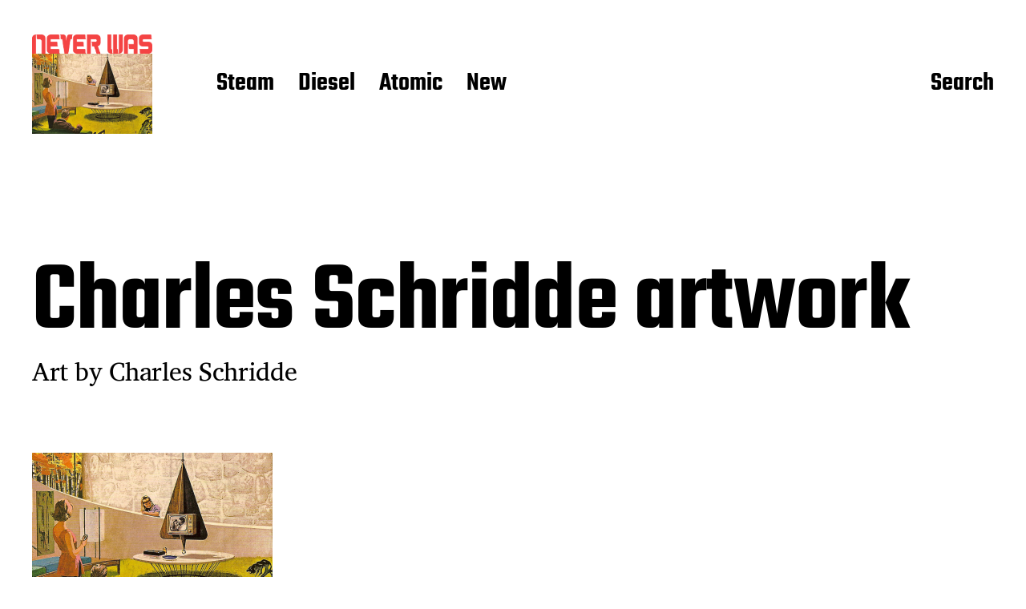

--- FILE ---
content_type: text/html; charset=UTF-8
request_url: https://neverwasmag.com/charles-schridde-artwork-2/
body_size: 11988
content:
<!DOCTYPE html>

<html class="no-js" lang="en-US">

	<head>

		<meta http-equiv="content-type" content="text/html" charset="UTF-8" />
		<meta name="viewport" content="width=device-width, initial-scale=1.0" >

		<link rel="profile" href="http://gmpg.org/xfn/11">

		<title>Charles Schridde artwork &#8211; Never Was</title>
<meta name='robots' content='max-image-preview:large' />
<link rel='dns-prefetch' href='//stats.wp.com' />
<link rel='dns-prefetch' href='//v0.wordpress.com' />
<link rel='dns-prefetch' href='//jetpack.wordpress.com' />
<link rel='dns-prefetch' href='//s0.wp.com' />
<link rel='dns-prefetch' href='//public-api.wordpress.com' />
<link rel='dns-prefetch' href='//0.gravatar.com' />
<link rel='dns-prefetch' href='//1.gravatar.com' />
<link rel='dns-prefetch' href='//2.gravatar.com' />
<link rel="alternate" type="application/rss+xml" title="Never Was &raquo; Feed" href="https://neverwasmag.com/feed/" />
<link rel="alternate" type="application/rss+xml" title="Never Was &raquo; Comments Feed" href="https://neverwasmag.com/comments/feed/" />
<link rel="alternate" type="application/rss+xml" title="Never Was &raquo; Charles Schridde artwork Comments Feed" href="https://neverwasmag.com/feed/?attachment_id=127081" />
<link rel="alternate" title="oEmbed (JSON)" type="application/json+oembed" href="https://neverwasmag.com/wp-json/oembed/1.0/embed?url=https%3A%2F%2Fneverwasmag.com%2Fcharles-schridde-artwork-2%2F" />
<link rel="alternate" title="oEmbed (XML)" type="text/xml+oembed" href="https://neverwasmag.com/wp-json/oembed/1.0/embed?url=https%3A%2F%2Fneverwasmag.com%2Fcharles-schridde-artwork-2%2F&#038;format=xml" />
<style id='wp-img-auto-sizes-contain-inline-css' type='text/css'>
img:is([sizes=auto i],[sizes^="auto," i]){contain-intrinsic-size:3000px 1500px}
/*# sourceURL=wp-img-auto-sizes-contain-inline-css */
</style>
<style id='wp-emoji-styles-inline-css' type='text/css'>

	img.wp-smiley, img.emoji {
		display: inline !important;
		border: none !important;
		box-shadow: none !important;
		height: 1em !important;
		width: 1em !important;
		margin: 0 0.07em !important;
		vertical-align: -0.1em !important;
		background: none !important;
		padding: 0 !important;
	}
/*# sourceURL=wp-emoji-styles-inline-css */
</style>
<style id='wp-block-library-inline-css' type='text/css'>
:root{--wp-block-synced-color:#7a00df;--wp-block-synced-color--rgb:122,0,223;--wp-bound-block-color:var(--wp-block-synced-color);--wp-editor-canvas-background:#ddd;--wp-admin-theme-color:#007cba;--wp-admin-theme-color--rgb:0,124,186;--wp-admin-theme-color-darker-10:#006ba1;--wp-admin-theme-color-darker-10--rgb:0,107,160.5;--wp-admin-theme-color-darker-20:#005a87;--wp-admin-theme-color-darker-20--rgb:0,90,135;--wp-admin-border-width-focus:2px}@media (min-resolution:192dpi){:root{--wp-admin-border-width-focus:1.5px}}.wp-element-button{cursor:pointer}:root .has-very-light-gray-background-color{background-color:#eee}:root .has-very-dark-gray-background-color{background-color:#313131}:root .has-very-light-gray-color{color:#eee}:root .has-very-dark-gray-color{color:#313131}:root .has-vivid-green-cyan-to-vivid-cyan-blue-gradient-background{background:linear-gradient(135deg,#00d084,#0693e3)}:root .has-purple-crush-gradient-background{background:linear-gradient(135deg,#34e2e4,#4721fb 50%,#ab1dfe)}:root .has-hazy-dawn-gradient-background{background:linear-gradient(135deg,#faaca8,#dad0ec)}:root .has-subdued-olive-gradient-background{background:linear-gradient(135deg,#fafae1,#67a671)}:root .has-atomic-cream-gradient-background{background:linear-gradient(135deg,#fdd79a,#004a59)}:root .has-nightshade-gradient-background{background:linear-gradient(135deg,#330968,#31cdcf)}:root .has-midnight-gradient-background{background:linear-gradient(135deg,#020381,#2874fc)}:root{--wp--preset--font-size--normal:16px;--wp--preset--font-size--huge:42px}.has-regular-font-size{font-size:1em}.has-larger-font-size{font-size:2.625em}.has-normal-font-size{font-size:var(--wp--preset--font-size--normal)}.has-huge-font-size{font-size:var(--wp--preset--font-size--huge)}.has-text-align-center{text-align:center}.has-text-align-left{text-align:left}.has-text-align-right{text-align:right}.has-fit-text{white-space:nowrap!important}#end-resizable-editor-section{display:none}.aligncenter{clear:both}.items-justified-left{justify-content:flex-start}.items-justified-center{justify-content:center}.items-justified-right{justify-content:flex-end}.items-justified-space-between{justify-content:space-between}.screen-reader-text{border:0;clip-path:inset(50%);height:1px;margin:-1px;overflow:hidden;padding:0;position:absolute;width:1px;word-wrap:normal!important}.screen-reader-text:focus{background-color:#ddd;clip-path:none;color:#444;display:block;font-size:1em;height:auto;left:5px;line-height:normal;padding:15px 23px 14px;text-decoration:none;top:5px;width:auto;z-index:100000}html :where(.has-border-color){border-style:solid}html :where([style*=border-top-color]){border-top-style:solid}html :where([style*=border-right-color]){border-right-style:solid}html :where([style*=border-bottom-color]){border-bottom-style:solid}html :where([style*=border-left-color]){border-left-style:solid}html :where([style*=border-width]){border-style:solid}html :where([style*=border-top-width]){border-top-style:solid}html :where([style*=border-right-width]){border-right-style:solid}html :where([style*=border-bottom-width]){border-bottom-style:solid}html :where([style*=border-left-width]){border-left-style:solid}html :where(img[class*=wp-image-]){height:auto;max-width:100%}:where(figure){margin:0 0 1em}html :where(.is-position-sticky){--wp-admin--admin-bar--position-offset:var(--wp-admin--admin-bar--height,0px)}@media screen and (max-width:600px){html :where(.is-position-sticky){--wp-admin--admin-bar--position-offset:0px}}

/*# sourceURL=wp-block-library-inline-css */
</style><style id='wp-block-search-inline-css' type='text/css'>
.wp-block-search__button{margin-left:10px;word-break:normal}.wp-block-search__button.has-icon{line-height:0}.wp-block-search__button svg{height:1.25em;min-height:24px;min-width:24px;width:1.25em;fill:currentColor;vertical-align:text-bottom}:where(.wp-block-search__button){border:1px solid #ccc;padding:6px 10px}.wp-block-search__inside-wrapper{display:flex;flex:auto;flex-wrap:nowrap;max-width:100%}.wp-block-search__label{width:100%}.wp-block-search.wp-block-search__button-only .wp-block-search__button{box-sizing:border-box;display:flex;flex-shrink:0;justify-content:center;margin-left:0;max-width:100%}.wp-block-search.wp-block-search__button-only .wp-block-search__inside-wrapper{min-width:0!important;transition-property:width}.wp-block-search.wp-block-search__button-only .wp-block-search__input{flex-basis:100%;transition-duration:.3s}.wp-block-search.wp-block-search__button-only.wp-block-search__searchfield-hidden,.wp-block-search.wp-block-search__button-only.wp-block-search__searchfield-hidden .wp-block-search__inside-wrapper{overflow:hidden}.wp-block-search.wp-block-search__button-only.wp-block-search__searchfield-hidden .wp-block-search__input{border-left-width:0!important;border-right-width:0!important;flex-basis:0;flex-grow:0;margin:0;min-width:0!important;padding-left:0!important;padding-right:0!important;width:0!important}:where(.wp-block-search__input){appearance:none;border:1px solid #949494;flex-grow:1;font-family:inherit;font-size:inherit;font-style:inherit;font-weight:inherit;letter-spacing:inherit;line-height:inherit;margin-left:0;margin-right:0;min-width:3rem;padding:8px;text-decoration:unset!important;text-transform:inherit}:where(.wp-block-search__button-inside .wp-block-search__inside-wrapper){background-color:#fff;border:1px solid #949494;box-sizing:border-box;padding:4px}:where(.wp-block-search__button-inside .wp-block-search__inside-wrapper) .wp-block-search__input{border:none;border-radius:0;padding:0 4px}:where(.wp-block-search__button-inside .wp-block-search__inside-wrapper) .wp-block-search__input:focus{outline:none}:where(.wp-block-search__button-inside .wp-block-search__inside-wrapper) :where(.wp-block-search__button){padding:4px 8px}.wp-block-search.aligncenter .wp-block-search__inside-wrapper{margin:auto}.wp-block[data-align=right] .wp-block-search.wp-block-search__button-only .wp-block-search__inside-wrapper{float:right}
/*# sourceURL=https://neverwasmag.com/wp-includes/blocks/search/style.min.css */
</style>
<style id='global-styles-inline-css' type='text/css'>
:root{--wp--preset--aspect-ratio--square: 1;--wp--preset--aspect-ratio--4-3: 4/3;--wp--preset--aspect-ratio--3-4: 3/4;--wp--preset--aspect-ratio--3-2: 3/2;--wp--preset--aspect-ratio--2-3: 2/3;--wp--preset--aspect-ratio--16-9: 16/9;--wp--preset--aspect-ratio--9-16: 9/16;--wp--preset--color--black: #000000;--wp--preset--color--cyan-bluish-gray: #abb8c3;--wp--preset--color--white: #FFF;--wp--preset--color--pale-pink: #f78da7;--wp--preset--color--vivid-red: #cf2e2e;--wp--preset--color--luminous-vivid-orange: #ff6900;--wp--preset--color--luminous-vivid-amber: #fcb900;--wp--preset--color--light-green-cyan: #7bdcb5;--wp--preset--color--vivid-green-cyan: #00d084;--wp--preset--color--pale-cyan-blue: #8ed1fc;--wp--preset--color--vivid-cyan-blue: #0693e3;--wp--preset--color--vivid-purple: #9b51e0;--wp--preset--color--accent: #F9423A;--wp--preset--color--dark-gray: #333333;--wp--preset--color--gray: #767676;--wp--preset--color--light-gray: #DDDDDD;--wp--preset--gradient--vivid-cyan-blue-to-vivid-purple: linear-gradient(135deg,rgb(6,147,227) 0%,rgb(155,81,224) 100%);--wp--preset--gradient--light-green-cyan-to-vivid-green-cyan: linear-gradient(135deg,rgb(122,220,180) 0%,rgb(0,208,130) 100%);--wp--preset--gradient--luminous-vivid-amber-to-luminous-vivid-orange: linear-gradient(135deg,rgb(252,185,0) 0%,rgb(255,105,0) 100%);--wp--preset--gradient--luminous-vivid-orange-to-vivid-red: linear-gradient(135deg,rgb(255,105,0) 0%,rgb(207,46,46) 100%);--wp--preset--gradient--very-light-gray-to-cyan-bluish-gray: linear-gradient(135deg,rgb(238,238,238) 0%,rgb(169,184,195) 100%);--wp--preset--gradient--cool-to-warm-spectrum: linear-gradient(135deg,rgb(74,234,220) 0%,rgb(151,120,209) 20%,rgb(207,42,186) 40%,rgb(238,44,130) 60%,rgb(251,105,98) 80%,rgb(254,248,76) 100%);--wp--preset--gradient--blush-light-purple: linear-gradient(135deg,rgb(255,206,236) 0%,rgb(152,150,240) 100%);--wp--preset--gradient--blush-bordeaux: linear-gradient(135deg,rgb(254,205,165) 0%,rgb(254,45,45) 50%,rgb(107,0,62) 100%);--wp--preset--gradient--luminous-dusk: linear-gradient(135deg,rgb(255,203,112) 0%,rgb(199,81,192) 50%,rgb(65,88,208) 100%);--wp--preset--gradient--pale-ocean: linear-gradient(135deg,rgb(255,245,203) 0%,rgb(182,227,212) 50%,rgb(51,167,181) 100%);--wp--preset--gradient--electric-grass: linear-gradient(135deg,rgb(202,248,128) 0%,rgb(113,206,126) 100%);--wp--preset--gradient--midnight: linear-gradient(135deg,rgb(2,3,129) 0%,rgb(40,116,252) 100%);--wp--preset--font-size--small: 16px;--wp--preset--font-size--medium: 20px;--wp--preset--font-size--large: 24px;--wp--preset--font-size--x-large: 42px;--wp--preset--font-size--regular: 20px;--wp--preset--font-size--larger: 32px;--wp--preset--spacing--20: 0.44rem;--wp--preset--spacing--30: 0.67rem;--wp--preset--spacing--40: 1rem;--wp--preset--spacing--50: 1.5rem;--wp--preset--spacing--60: 2.25rem;--wp--preset--spacing--70: 3.38rem;--wp--preset--spacing--80: 5.06rem;--wp--preset--shadow--natural: 6px 6px 9px rgba(0, 0, 0, 0.2);--wp--preset--shadow--deep: 12px 12px 50px rgba(0, 0, 0, 0.4);--wp--preset--shadow--sharp: 6px 6px 0px rgba(0, 0, 0, 0.2);--wp--preset--shadow--outlined: 6px 6px 0px -3px rgb(255, 255, 255), 6px 6px rgb(0, 0, 0);--wp--preset--shadow--crisp: 6px 6px 0px rgb(0, 0, 0);}:where(.is-layout-flex){gap: 0.5em;}:where(.is-layout-grid){gap: 0.5em;}body .is-layout-flex{display: flex;}.is-layout-flex{flex-wrap: wrap;align-items: center;}.is-layout-flex > :is(*, div){margin: 0;}body .is-layout-grid{display: grid;}.is-layout-grid > :is(*, div){margin: 0;}:where(.wp-block-columns.is-layout-flex){gap: 2em;}:where(.wp-block-columns.is-layout-grid){gap: 2em;}:where(.wp-block-post-template.is-layout-flex){gap: 1.25em;}:where(.wp-block-post-template.is-layout-grid){gap: 1.25em;}.has-black-color{color: var(--wp--preset--color--black) !important;}.has-cyan-bluish-gray-color{color: var(--wp--preset--color--cyan-bluish-gray) !important;}.has-white-color{color: var(--wp--preset--color--white) !important;}.has-pale-pink-color{color: var(--wp--preset--color--pale-pink) !important;}.has-vivid-red-color{color: var(--wp--preset--color--vivid-red) !important;}.has-luminous-vivid-orange-color{color: var(--wp--preset--color--luminous-vivid-orange) !important;}.has-luminous-vivid-amber-color{color: var(--wp--preset--color--luminous-vivid-amber) !important;}.has-light-green-cyan-color{color: var(--wp--preset--color--light-green-cyan) !important;}.has-vivid-green-cyan-color{color: var(--wp--preset--color--vivid-green-cyan) !important;}.has-pale-cyan-blue-color{color: var(--wp--preset--color--pale-cyan-blue) !important;}.has-vivid-cyan-blue-color{color: var(--wp--preset--color--vivid-cyan-blue) !important;}.has-vivid-purple-color{color: var(--wp--preset--color--vivid-purple) !important;}.has-black-background-color{background-color: var(--wp--preset--color--black) !important;}.has-cyan-bluish-gray-background-color{background-color: var(--wp--preset--color--cyan-bluish-gray) !important;}.has-white-background-color{background-color: var(--wp--preset--color--white) !important;}.has-pale-pink-background-color{background-color: var(--wp--preset--color--pale-pink) !important;}.has-vivid-red-background-color{background-color: var(--wp--preset--color--vivid-red) !important;}.has-luminous-vivid-orange-background-color{background-color: var(--wp--preset--color--luminous-vivid-orange) !important;}.has-luminous-vivid-amber-background-color{background-color: var(--wp--preset--color--luminous-vivid-amber) !important;}.has-light-green-cyan-background-color{background-color: var(--wp--preset--color--light-green-cyan) !important;}.has-vivid-green-cyan-background-color{background-color: var(--wp--preset--color--vivid-green-cyan) !important;}.has-pale-cyan-blue-background-color{background-color: var(--wp--preset--color--pale-cyan-blue) !important;}.has-vivid-cyan-blue-background-color{background-color: var(--wp--preset--color--vivid-cyan-blue) !important;}.has-vivid-purple-background-color{background-color: var(--wp--preset--color--vivid-purple) !important;}.has-black-border-color{border-color: var(--wp--preset--color--black) !important;}.has-cyan-bluish-gray-border-color{border-color: var(--wp--preset--color--cyan-bluish-gray) !important;}.has-white-border-color{border-color: var(--wp--preset--color--white) !important;}.has-pale-pink-border-color{border-color: var(--wp--preset--color--pale-pink) !important;}.has-vivid-red-border-color{border-color: var(--wp--preset--color--vivid-red) !important;}.has-luminous-vivid-orange-border-color{border-color: var(--wp--preset--color--luminous-vivid-orange) !important;}.has-luminous-vivid-amber-border-color{border-color: var(--wp--preset--color--luminous-vivid-amber) !important;}.has-light-green-cyan-border-color{border-color: var(--wp--preset--color--light-green-cyan) !important;}.has-vivid-green-cyan-border-color{border-color: var(--wp--preset--color--vivid-green-cyan) !important;}.has-pale-cyan-blue-border-color{border-color: var(--wp--preset--color--pale-cyan-blue) !important;}.has-vivid-cyan-blue-border-color{border-color: var(--wp--preset--color--vivid-cyan-blue) !important;}.has-vivid-purple-border-color{border-color: var(--wp--preset--color--vivid-purple) !important;}.has-vivid-cyan-blue-to-vivid-purple-gradient-background{background: var(--wp--preset--gradient--vivid-cyan-blue-to-vivid-purple) !important;}.has-light-green-cyan-to-vivid-green-cyan-gradient-background{background: var(--wp--preset--gradient--light-green-cyan-to-vivid-green-cyan) !important;}.has-luminous-vivid-amber-to-luminous-vivid-orange-gradient-background{background: var(--wp--preset--gradient--luminous-vivid-amber-to-luminous-vivid-orange) !important;}.has-luminous-vivid-orange-to-vivid-red-gradient-background{background: var(--wp--preset--gradient--luminous-vivid-orange-to-vivid-red) !important;}.has-very-light-gray-to-cyan-bluish-gray-gradient-background{background: var(--wp--preset--gradient--very-light-gray-to-cyan-bluish-gray) !important;}.has-cool-to-warm-spectrum-gradient-background{background: var(--wp--preset--gradient--cool-to-warm-spectrum) !important;}.has-blush-light-purple-gradient-background{background: var(--wp--preset--gradient--blush-light-purple) !important;}.has-blush-bordeaux-gradient-background{background: var(--wp--preset--gradient--blush-bordeaux) !important;}.has-luminous-dusk-gradient-background{background: var(--wp--preset--gradient--luminous-dusk) !important;}.has-pale-ocean-gradient-background{background: var(--wp--preset--gradient--pale-ocean) !important;}.has-electric-grass-gradient-background{background: var(--wp--preset--gradient--electric-grass) !important;}.has-midnight-gradient-background{background: var(--wp--preset--gradient--midnight) !important;}.has-small-font-size{font-size: var(--wp--preset--font-size--small) !important;}.has-medium-font-size{font-size: var(--wp--preset--font-size--medium) !important;}.has-large-font-size{font-size: var(--wp--preset--font-size--large) !important;}.has-x-large-font-size{font-size: var(--wp--preset--font-size--x-large) !important;}
/*# sourceURL=global-styles-inline-css */
</style>

<style id='classic-theme-styles-inline-css' type='text/css'>
/*! This file is auto-generated */
.wp-block-button__link{color:#fff;background-color:#32373c;border-radius:9999px;box-shadow:none;text-decoration:none;padding:calc(.667em + 2px) calc(1.333em + 2px);font-size:1.125em}.wp-block-file__button{background:#32373c;color:#fff;text-decoration:none}
/*# sourceURL=/wp-includes/css/classic-themes.min.css */
</style>
<link rel='stylesheet' id='miyazaki-google-fonts-css' href='https://neverwasmag.com/wp-content/themes/miyazaki/assets/css/fonts.css?ver=6.9' type='text/css' media='all' />
<link rel='stylesheet' id='miyazaki-style-css' href='https://neverwasmag.com/wp-content/themes/miyazaki/style.css?ver=2.2' type='text/css' media='all' />
<script type="text/javascript" src="https://neverwasmag.com/wp-includes/js/jquery/jquery.min.js?ver=3.7.1" id="jquery-core-js"></script>
<script type="text/javascript" src="https://neverwasmag.com/wp-includes/js/jquery/jquery-migrate.min.js?ver=3.4.1" id="jquery-migrate-js"></script>
<link rel="https://api.w.org/" href="https://neverwasmag.com/wp-json/" /><link rel="alternate" title="JSON" type="application/json" href="https://neverwasmag.com/wp-json/wp/v2/media/127081" /><link rel="EditURI" type="application/rsd+xml" title="RSD" href="https://neverwasmag.com/xmlrpc.php?rsd" />
<meta name="generator" content="WordPress 6.9" />
<link rel="canonical" href="https://neverwasmag.com/charles-schridde-artwork-2/" />
<link rel='shortlink' href='https://wp.me/a9G92K-x3H' />
<script type="text/javascript">
(function(url){
	if(/(?:Chrome\/26\.0\.1410\.63 Safari\/537\.31|WordfenceTestMonBot)/.test(navigator.userAgent)){ return; }
	var addEvent = function(evt, handler) {
		if (window.addEventListener) {
			document.addEventListener(evt, handler, false);
		} else if (window.attachEvent) {
			document.attachEvent('on' + evt, handler);
		}
	};
	var removeEvent = function(evt, handler) {
		if (window.removeEventListener) {
			document.removeEventListener(evt, handler, false);
		} else if (window.detachEvent) {
			document.detachEvent('on' + evt, handler);
		}
	};
	var evts = 'contextmenu dblclick drag dragend dragenter dragleave dragover dragstart drop keydown keypress keyup mousedown mousemove mouseout mouseover mouseup mousewheel scroll'.split(' ');
	var logHuman = function() {
		if (window.wfLogHumanRan) { return; }
		window.wfLogHumanRan = true;
		var wfscr = document.createElement('script');
		wfscr.type = 'text/javascript';
		wfscr.async = true;
		wfscr.src = url + '&r=' + Math.random();
		(document.getElementsByTagName('head')[0]||document.getElementsByTagName('body')[0]).appendChild(wfscr);
		for (var i = 0; i < evts.length; i++) {
			removeEvent(evts[i], logHuman);
		}
	};
	for (var i = 0; i < evts.length; i++) {
		addEvent(evts[i], logHuman);
	}
})('//neverwasmag.com/?wordfence_lh=1&hid=00E24D8276A13A03BC6D41F813B5090B');
</script>	<style>img#wpstats{display:none}</style>
				<script>document.documentElement.className = document.documentElement.className.replace( 'no-js', 'js' );</script>
		
<!-- Jetpack Open Graph Tags -->
<meta property="og:type" content="article" />
<meta property="og:title" content="Charles Schridde artwork" />
<meta property="og:url" content="https://neverwasmag.com/charles-schridde-artwork-2/" />
<meta property="og:description" content="Art by Charles Schridde" />
<meta property="article:published_time" content="2021-09-08T17:26:45+00:00" />
<meta property="article:modified_time" content="2021-09-08T17:28:24+00:00" />
<meta property="og:site_name" content="Never Was" />
<meta property="og:image" content="https://neverwasmag.com/wp-content/uploads/2021/09/Charles-Schridde-artwork-1.jpg" />
<meta property="og:image:alt" content="Charles Schridde artwork" />
<meta property="og:locale" content="en_US" />
<meta name="twitter:text:title" content="Charles Schridde artwork" />
<meta name="twitter:image" content="https://neverwasmag.com/wp-content/uploads/2021/09/Charles-Schridde-artwork-1.jpg?w=640" />
<meta name="twitter:image:alt" content="Charles Schridde artwork" />
<meta name="twitter:card" content="summary_large_image" />

<!-- End Jetpack Open Graph Tags -->
<link rel="icon" href="https://neverwasmag.com/wp-content/uploads/2023/05/cropped-Never-Was-icon-32x32.png" sizes="32x32" />
<link rel="icon" href="https://neverwasmag.com/wp-content/uploads/2023/05/cropped-Never-Was-icon-192x192.png" sizes="192x192" />
<link rel="apple-touch-icon" href="https://neverwasmag.com/wp-content/uploads/2023/05/cropped-Never-Was-icon-180x180.png" />
<meta name="msapplication-TileImage" content="https://neverwasmag.com/wp-content/uploads/2023/05/cropped-Never-Was-icon-270x270.png" />
		<style type="text/css" id="wp-custom-css">
			.section-inner,
.alignwide {
	max-width: 120rem;
}

.entry-content .alignright, .entry-content .alignright.wp-block-pullquote {
	max-width: 52em;
	width: 52rem;
}		</style>
		
	</head>

	<body class="attachment wp-singular attachment-template-default single single-attachment postid-127081 attachmentid-127081 attachment-jpeg wp-custom-logo wp-theme-miyazaki pagination-type-button missing-post-thumbnail">

		
		<a class="faux-button skip-link" href="#site-content">Skip to the content</a>

		<header id="site-header">

			<div class="section-inner">

				<div class="header-left">

					
							<div class="site-logo">

								
			<a href="https://neverwasmag.com/" title="Never Was" class="custom-logo-link custom-logo">
				<img src="https://neverwasmag.com/wp-content/uploads/2023/05/Never-Was-logo-1.png" width="875" height="140" />
			</a>

			
			<a href="https://neverwasmag.com/" title="Never Was" class="custom-logo-link miyazaki-overlay-logo">
				<img src="https://neverwasmag.com/wp-content/uploads/2021/09/Charles-Schridde-artwork-1.jpg" width="1200" height="800" />
			</a>

			
							</div><!-- .header-logo -->

							
					
					<ul class="main-menu header-menu reset-list-style">
						<li id="menu-item-129979" class="menu-item menu-item-type-post_type menu-item-object-page menu-item-129979"><a href="https://neverwasmag.com/steam/">Steam</a></li>
<li id="menu-item-129981" class="menu-item menu-item-type-post_type menu-item-object-page menu-item-129981"><a href="https://neverwasmag.com/diesel/">Diesel</a></li>
<li id="menu-item-129980" class="menu-item menu-item-type-post_type menu-item-object-page menu-item-129980"><a href="https://neverwasmag.com/atomic/">Atomic</a></li>
<li id="menu-item-130248" class="menu-item menu-item-type-post_type menu-item-object-page current_page_parent menu-item-130248"><a href="https://neverwasmag.com/blog/">New</a></li>
					</ul><!-- .main-menu -->

				</div><!-- .header-left -->

				<div class="header-right">

					<button class="toggle nav-toggle" data-toggle-target=".mobile-menu-wrapper" data-toggle-scroll-lock="true">
						<label>
							<span class="show">Menu</span>
							<span class="hide">Close</span>
						</label>
						<div class="bars">
							<div class="bar"></div>
							<div class="bar"></div>
							<div class="bar"></div>
						</div><!-- .bars -->
					</button><!-- .nav-toggle -->

					
						<button class="toggle search-toggle" data-toggle-target=".search-overlay" data-toggle-scroll-lock="true" data-set-focus=".search-overlay .search-field">
							Search						</button><!-- .search-toggle -->

					
				</div><!-- .header-right -->

			</div><!-- .section-inner -->

		</header><!-- #site-header -->

		<div class="mobile-menu-wrapper cover-modal" data-untoggle-above="1020" data-modal-target-string=".mobile-menu-wrapper">

			<div class="mobile-menu-container section-inner">

				<div class="mobile-menu-top">

					<ul class="mobile-menu header-menu reset-list-style">
						<li class="menu-item menu-item-type-post_type menu-item-object-page menu-item-129979"><a href="https://neverwasmag.com/steam/">Steam</a></li>
<li class="menu-item menu-item-type-post_type menu-item-object-page menu-item-129981"><a href="https://neverwasmag.com/diesel/">Diesel</a></li>
<li class="menu-item menu-item-type-post_type menu-item-object-page menu-item-129980"><a href="https://neverwasmag.com/atomic/">Atomic</a></li>
<li class="menu-item menu-item-type-post_type menu-item-object-page current_page_parent menu-item-130248"><a href="https://neverwasmag.com/blog/">New</a></li>
					</ul>

				</div><!-- .mobile-menu-top -->

				
					<div class="overlay-search-form">
						
<form role="search" method="get" class="search-form" action="https://neverwasmag.com/">
	<label for="search-form-697a83c55952f">
		<span class="screen-reader-text">Search for:</span>
		<img aria-hidden src="https://neverwasmag.com/wp-content/themes/miyazaki/assets/images/icons/spyglass-white.svg" />
	</label>
	<input type="search" id="search-form-697a83c55952f" class="search-field" placeholder="Search for&hellip;" value="" name="s" />
	<button type="submit" class="search-submit">Search</button>
</form>
					</div><!-- .overlay-search-form -->

				
			</div><!-- .mobile-menu -->

		</div><!-- .mobile-menu-wrapper -->

		
			<div class="search-overlay cover-modal" data-untoggle-below="1020" data-modal-target-string=".search-overlay">

				<div class="section-inner overlay-search-form search-overlay-form-wrapper">
					
<form role="search" method="get" class="search-form" action="https://neverwasmag.com/">
	<label for="search-form-697a83c559562">
		<span class="screen-reader-text">Search for:</span>
		<img aria-hidden src="https://neverwasmag.com/wp-content/themes/miyazaki/assets/images/icons/spyglass-white.svg" />
	</label>
	<input type="search" id="search-form-697a83c559562" class="search-field" placeholder="Search for&hellip;" value="" name="s" />
	<button type="submit" class="search-submit">Search</button>
</form>
				</div><!-- .section-inner -->

			</div><!-- .search-overlay -->

		
		
<main id="site-content">

	<article class="section-inner post-127081 attachment type-attachment status-inherit hentry missing-thumbnail" id="post-127081">

	<header class="entry-header">

		<h1 class="entry-title">Charles Schridde artwork</h1>
			<div class="intro-text">
				<p>Art by Charles Schridde</p>
			</div>

			
	</header><!-- .entry-header -->

	<div class="post-inner">

		<div class="entry-content">

			<p class="attachment"><a href='https://neverwasmag.com/wp-content/uploads/2021/09/Charles-Schridde-artwork-1.jpg'><img fetchpriority="high" decoding="async" width="300" height="200" src="https://neverwasmag.com/wp-content/uploads/2021/09/Charles-Schridde-artwork-1-300x200.jpg" class="attachment-medium size-medium" alt="Charles Schridde artwork" srcset="https://neverwasmag.com/wp-content/uploads/2021/09/Charles-Schridde-artwork-1-300x200.jpg 300w, https://neverwasmag.com/wp-content/uploads/2021/09/Charles-Schridde-artwork-1-738x492.jpg 738w, https://neverwasmag.com/wp-content/uploads/2021/09/Charles-Schridde-artwork-1-768x512.jpg 768w, https://neverwasmag.com/wp-content/uploads/2021/09/Charles-Schridde-artwork-1.jpg 1200w" sizes="(max-width: 300px) 100vw, 300px" data-attachment-id="127081" data-permalink="https://neverwasmag.com/charles-schridde-artwork-2/" data-orig-file="https://neverwasmag.com/wp-content/uploads/2021/09/Charles-Schridde-artwork-1.jpg" data-orig-size="1200,800" data-comments-opened="1" data-image-meta="{&quot;aperture&quot;:&quot;0&quot;,&quot;credit&quot;:&quot;&quot;,&quot;camera&quot;:&quot;&quot;,&quot;caption&quot;:&quot;&quot;,&quot;created_timestamp&quot;:&quot;0&quot;,&quot;copyright&quot;:&quot;&quot;,&quot;focal_length&quot;:&quot;0&quot;,&quot;iso&quot;:&quot;0&quot;,&quot;shutter_speed&quot;:&quot;0&quot;,&quot;title&quot;:&quot;&quot;,&quot;orientation&quot;:&quot;0&quot;}" data-image-title="Charles Schridde artwork" data-image-description="&lt;p&gt;Art by Charles Schridde&lt;/p&gt;
" data-image-caption="&lt;p&gt;Art by Charles Schridde&lt;/p&gt;
" data-medium-file="https://neverwasmag.com/wp-content/uploads/2021/09/Charles-Schridde-artwork-1-300x200.jpg" data-large-file="https://neverwasmag.com/wp-content/uploads/2021/09/Charles-Schridde-artwork-1-738x492.jpg" /></a></p>
<p>Art by Charles Schridde</p>

		</div><!-- .entry-content -->

		
				<div class="comments-wrapper">
					
		<div id="respond" class="comment-respond">
			<h3 id="reply-title" class="comment-reply-title">Leave a Reply<small><a rel="nofollow" id="cancel-comment-reply-link" href="/charles-schridde-artwork-2/#respond" style="display:none;">Cancel reply</a></small></h3>			<form id="commentform" class="comment-form">
				<iframe
					title="Comment Form"
					src="https://jetpack.wordpress.com/jetpack-comment/?blogid=143031566&#038;postid=127081&#038;comment_registration=0&#038;require_name_email=1&#038;stc_enabled=1&#038;stb_enabled=1&#038;show_avatars=1&#038;avatar_default=mystery&#038;greeting=Leave+a+Reply&#038;jetpack_comments_nonce=29dfc45872&#038;greeting_reply=Leave+a+Reply+to+%25s&#038;color_scheme=light&#038;lang=en_US&#038;jetpack_version=15.3.1&#038;iframe_unique_id=1&#038;show_cookie_consent=10&#038;has_cookie_consent=0&#038;is_current_user_subscribed=0&#038;token_key=%3Bnormal%3B&#038;sig=2a6e02681d8276a90bfaedf764596fafd42923ed#parent=https%3A%2F%2Fneverwasmag.com%2Fcharles-schridde-artwork-2%2F"
											name="jetpack_remote_comment"
						style="width:100%; height: 430px; border:0;"
										class="jetpack_remote_comment"
					id="jetpack_remote_comment"
					sandbox="allow-same-origin allow-top-navigation allow-scripts allow-forms allow-popups"
				>
									</iframe>
									<!--[if !IE]><!-->
					<script>
						document.addEventListener('DOMContentLoaded', function () {
							var commentForms = document.getElementsByClassName('jetpack_remote_comment');
							for (var i = 0; i < commentForms.length; i++) {
								commentForms[i].allowTransparency = false;
								commentForms[i].scrolling = 'no';
							}
						});
					</script>
					<!--<![endif]-->
							</form>
		</div>

		
		<input type="hidden" name="comment_parent" id="comment_parent" value="" />

						</div><!-- .comments-wrapper -->

			
		
	</div><!-- .post-inner -->

</article><!-- .post -->

		<div class="related-posts section-inner">

			<h3 class="related-posts-title title-with-arrow">
				<span class="text">Read Next</span>
				<img src="https://neverwasmag.com/wp-content/themes/miyazaki/assets/images/icons/arrow-down.svg" />
			</h3>

			<div class="posts">

				<div class="grid-sizer"></div>

				<article class="preview preview-post do-spot post-111467 post type-post status-publish format-standard has-post-thumbnail hentry category-steam tag-events has-thumbnail" id="post-111467">

	<div class="preview-wrapper">

		
			<a href="https://neverwasmag.com/2016/04/event-review-coalescaremonium-2/" class="preview-image">

				<img width="480" height="320" src="https://neverwasmag.com/wp-content/uploads/2016/04/Coalescaremonium-Etterbeek-Belgium.jpg" class="attachment-miyazaki_preview_image_high_resolution size-miyazaki_preview_image_high_resolution wp-post-image" alt="Coalescaremonium Etterbeek Belgium" decoding="async" srcset="https://neverwasmag.com/wp-content/uploads/2016/04/Coalescaremonium-Etterbeek-Belgium.jpg 480w, https://neverwasmag.com/wp-content/uploads/2016/04/Coalescaremonium-Etterbeek-Belgium-300x200.jpg 300w" sizes="(max-width: 480px) 100vw, 480px" data-attachment-id="115081" data-permalink="https://neverwasmag.com/2016/04/event-review-coalescaremonium-2/coalescaremonium-etterbeek-belgium/" data-orig-file="https://neverwasmag.com/wp-content/uploads/2016/04/Coalescaremonium-Etterbeek-Belgium.jpg" data-orig-size="480,320" data-comments-opened="1" data-image-meta="{&quot;aperture&quot;:&quot;0&quot;,&quot;credit&quot;:&quot;&quot;,&quot;camera&quot;:&quot;&quot;,&quot;caption&quot;:&quot;&quot;,&quot;created_timestamp&quot;:&quot;0&quot;,&quot;copyright&quot;:&quot;&quot;,&quot;focal_length&quot;:&quot;0&quot;,&quot;iso&quot;:&quot;0&quot;,&quot;shutter_speed&quot;:&quot;0&quot;,&quot;title&quot;:&quot;&quot;,&quot;orientation&quot;:&quot;1&quot;}" data-image-title="Coalescaremonium Etterbeek Belgium" data-image-description="&lt;p&gt;Coalescaremonium in Etterbeek, Belgium, April 2, 2016 (&lt;a href=&quot;https://www.flickr.com/photos/houseofsecrets/25954999740/in/album-72157666719694805/&quot;&gt;Hilde Heyveart&lt;/a&gt;)&lt;/p&gt;
" data-image-caption="&lt;p&gt;Coalescaremonium in Etterbeek, Belgium, April 2, 2016 (&lt;a href=&quot;https://www.flickr.com/photos/houseofsecrets/25954999740/in/album-72157666719694805/&quot;&gt;Hilde Heyveart&lt;/a&gt;)&lt;/p&gt;
" data-medium-file="https://neverwasmag.com/wp-content/uploads/2016/04/Coalescaremonium-Etterbeek-Belgium-300x200.jpg" data-large-file="https://neverwasmag.com/wp-content/uploads/2016/04/Coalescaremonium-Etterbeek-Belgium.jpg" />				
			</a>

		
		<h3 class="preview-title"><a href="https://neverwasmag.com/2016/04/event-review-coalescaremonium-2/"><span>Coalescaremonium</span></a></h3>

		
	</div><!-- .preview-wrapper -->

</article>
<article class="preview preview-post do-spot post-87838 post type-post status-publish format-standard has-post-thumbnail hentry category-steam tag-architecture tag-victorientalism has-thumbnail" id="post-87838">

	<div class="preview-wrapper">

		
			<a href="https://neverwasmag.com/2009/03/viceregal-lodge-simla/" class="preview-image">

				<img width="800" height="533" src="https://neverwasmag.com/wp-content/uploads/2009/03/Viceregal-Lodge-Simla-India.jpg" class="attachment-miyazaki_preview_image_high_resolution size-miyazaki_preview_image_high_resolution wp-post-image" alt="Viceregal Lodge Simla India" decoding="async" srcset="https://neverwasmag.com/wp-content/uploads/2009/03/Viceregal-Lodge-Simla-India.jpg 1200w, https://neverwasmag.com/wp-content/uploads/2009/03/Viceregal-Lodge-Simla-India-300x200.jpg 300w, https://neverwasmag.com/wp-content/uploads/2009/03/Viceregal-Lodge-Simla-India-768x512.jpg 768w, https://neverwasmag.com/wp-content/uploads/2009/03/Viceregal-Lodge-Simla-India-738x492.jpg 738w, https://neverwasmag.com/wp-content/uploads/2009/03/Viceregal-Lodge-Simla-India-996x664.jpg 996w" sizes="(max-width: 800px) 100vw, 800px" data-attachment-id="113735" data-permalink="https://neverwasmag.com/2009/03/viceregal-lodge-simla/viceregal-lodge-simla-india/" data-orig-file="https://neverwasmag.com/wp-content/uploads/2009/03/Viceregal-Lodge-Simla-India.jpg" data-orig-size="1200,800" data-comments-opened="1" data-image-meta="{&quot;aperture&quot;:&quot;0&quot;,&quot;credit&quot;:&quot;&quot;,&quot;camera&quot;:&quot;&quot;,&quot;caption&quot;:&quot;&quot;,&quot;created_timestamp&quot;:&quot;0&quot;,&quot;copyright&quot;:&quot;&quot;,&quot;focal_length&quot;:&quot;0&quot;,&quot;iso&quot;:&quot;0&quot;,&quot;shutter_speed&quot;:&quot;0&quot;,&quot;title&quot;:&quot;&quot;,&quot;orientation&quot;:&quot;0&quot;}" data-image-title="Viceregal Lodge Simla India" data-image-description="&lt;p&gt;The Viceregal Lodge in Simla, India&lt;/p&gt;
" data-image-caption="&lt;p&gt;The Viceregal Lodge in Simla, India&lt;/p&gt;
" data-medium-file="https://neverwasmag.com/wp-content/uploads/2009/03/Viceregal-Lodge-Simla-India-300x200.jpg" data-large-file="https://neverwasmag.com/wp-content/uploads/2009/03/Viceregal-Lodge-Simla-India-738x492.jpg" />				
			</a>

		
		<h3 class="preview-title"><a href="https://neverwasmag.com/2009/03/viceregal-lodge-simla/"><span>Viceregal Lodge, Simla</span></a></h3>

		
	</div><!-- .preview-wrapper -->

</article>
<article class="preview preview-post do-spot post-122631 post type-post status-publish format-standard has-post-thumbnail hentry category-steam tag-books has-thumbnail" id="post-122631">

	<div class="preview-wrapper">

		
			<a href="https://neverwasmag.com/2020/02/twenty-thousand-leagues-under-the-sea/" class="preview-image">

				<img width="800" height="1200" src="https://neverwasmag.com/wp-content/uploads/2020/02/Classics-Illustrated-47-cover.jpg" class="attachment-miyazaki_preview_image_high_resolution size-miyazaki_preview_image_high_resolution wp-post-image" alt="Classics Illustrated 47 (1970)" decoding="async" loading="lazy" srcset="https://neverwasmag.com/wp-content/uploads/2020/02/Classics-Illustrated-47-cover.jpg 800w, https://neverwasmag.com/wp-content/uploads/2020/02/Classics-Illustrated-47-cover-133x200.jpg 133w, https://neverwasmag.com/wp-content/uploads/2020/02/Classics-Illustrated-47-cover-328x492.jpg 328w, https://neverwasmag.com/wp-content/uploads/2020/02/Classics-Illustrated-47-cover-768x1152.jpg 768w, https://neverwasmag.com/wp-content/uploads/2020/02/Classics-Illustrated-47-cover-738x1107.jpg 738w" sizes="auto, (max-width: 800px) 100vw, 800px" data-attachment-id="122637" data-permalink="https://neverwasmag.com/2020/02/twenty-thousand-leagues-under-the-sea/classics-illustrated-47-cover/" data-orig-file="https://neverwasmag.com/wp-content/uploads/2020/02/Classics-Illustrated-47-cover.jpg" data-orig-size="800,1200" data-comments-opened="1" data-image-meta="{&quot;aperture&quot;:&quot;0&quot;,&quot;credit&quot;:&quot;&quot;,&quot;camera&quot;:&quot;&quot;,&quot;caption&quot;:&quot;&quot;,&quot;created_timestamp&quot;:&quot;0&quot;,&quot;copyright&quot;:&quot;&quot;,&quot;focal_length&quot;:&quot;0&quot;,&quot;iso&quot;:&quot;0&quot;,&quot;shutter_speed&quot;:&quot;0&quot;,&quot;title&quot;:&quot;&quot;,&quot;orientation&quot;:&quot;0&quot;}" data-image-title="Classics Illustrated 47 cover" data-image-description="&lt;p&gt;Classics Illustrated 47 cover&lt;/p&gt;
" data-image-caption="&lt;p&gt;Classics Illustrated 47 (1970)&lt;/p&gt;
" data-medium-file="https://neverwasmag.com/wp-content/uploads/2020/02/Classics-Illustrated-47-cover-133x200.jpg" data-large-file="https://neverwasmag.com/wp-content/uploads/2020/02/Classics-Illustrated-47-cover-328x492.jpg" />				
			</a>

		
		<h3 class="preview-title"><a href="https://neverwasmag.com/2020/02/twenty-thousand-leagues-under-the-sea/"><span>Twenty Thousand Leagues Under the Sea</span></a></h3>

		
	</div><!-- .preview-wrapper -->

</article>
<article class="preview preview-post do-spot post-118205 post type-post status-publish format-standard has-post-thumbnail hentry category-diesel tag-history tag-maps tag-worldbuilding has-thumbnail" id="post-118205">

	<div class="preview-wrapper">

		
			<a href="https://neverwasmag.com/2019/04/countries-that-almost-existed/" class="preview-image">

				<img width="800" height="533" src="https://neverwasmag.com/wp-content/uploads/2018/09/Republic-of-Pontus-map.jpg" class="attachment-miyazaki_preview_image_high_resolution size-miyazaki_preview_image_high_resolution wp-post-image" alt="Republic of Pontus map" decoding="async" loading="lazy" srcset="https://neverwasmag.com/wp-content/uploads/2018/09/Republic-of-Pontus-map.jpg 1200w, https://neverwasmag.com/wp-content/uploads/2018/09/Republic-of-Pontus-map-300x200.jpg 300w, https://neverwasmag.com/wp-content/uploads/2018/09/Republic-of-Pontus-map-768x512.jpg 768w, https://neverwasmag.com/wp-content/uploads/2018/09/Republic-of-Pontus-map-738x492.jpg 738w, https://neverwasmag.com/wp-content/uploads/2018/09/Republic-of-Pontus-map-996x664.jpg 996w" sizes="auto, (max-width: 800px) 100vw, 800px" data-attachment-id="118207" data-permalink="https://neverwasmag.com/2019/04/countries-that-almost-existed/republic-of-pontus-map/" data-orig-file="https://neverwasmag.com/wp-content/uploads/2018/09/Republic-of-Pontus-map.jpg" data-orig-size="1200,800" data-comments-opened="1" data-image-meta="{&quot;aperture&quot;:&quot;0&quot;,&quot;credit&quot;:&quot;&quot;,&quot;camera&quot;:&quot;&quot;,&quot;caption&quot;:&quot;&quot;,&quot;created_timestamp&quot;:&quot;0&quot;,&quot;copyright&quot;:&quot;&quot;,&quot;focal_length&quot;:&quot;0&quot;,&quot;iso&quot;:&quot;0&quot;,&quot;shutter_speed&quot;:&quot;0&quot;,&quot;title&quot;:&quot;&quot;,&quot;orientation&quot;:&quot;0&quot;}" data-image-title="Republic of Pontus map" data-image-description="&lt;p&gt;1917 map of the proposed Republic of Pontus (Wikimedia Commons)&lt;/p&gt;
" data-image-caption="&lt;p&gt;1917 map of the proposed Republic of Pontus (Wikimedia Commons)&lt;/p&gt;
" data-medium-file="https://neverwasmag.com/wp-content/uploads/2018/09/Republic-of-Pontus-map-300x200.jpg" data-large-file="https://neverwasmag.com/wp-content/uploads/2018/09/Republic-of-Pontus-map-738x492.jpg" />				
			</a>

		
		<h3 class="preview-title"><a href="https://neverwasmag.com/2019/04/countries-that-almost-existed/"><span>Countries That Almost Existed</span></a></h3>

		
	</div><!-- .preview-wrapper -->

</article>

			</div><!-- .posts -->

		</div><!-- .related-posts -->

	

</main><!-- #site-content -->

		<footer id="site-footer">

			
				<div class="footer-widgets-outer-wrapper section-inner">

					<div class="footer-widgets-wrapper">

													<div class="footer-widgets-one footer-widgets">
								<div id="block-3" class="widget widget_block widget_search"><div class="widget-content"><form role="search" method="get" action="https://neverwasmag.com/" class="wp-block-search__button-outside wp-block-search__icon-button wp-block-search"    ><label class="wp-block-search__label" for="wp-block-search__input-2" >Search</label><div class="wp-block-search__inside-wrapper" ><input class="wp-block-search__input" id="wp-block-search__input-2" placeholder="" value="" type="search" name="s" required /><button aria-label="Search" class="wp-block-search__button has-icon wp-element-button" type="submit" ><svg class="search-icon" viewBox="0 0 24 24" width="24" height="24">
					<path d="M13 5c-3.3 0-6 2.7-6 6 0 1.4.5 2.7 1.3 3.7l-3.8 3.8 1.1 1.1 3.8-3.8c1 .8 2.3 1.3 3.7 1.3 3.3 0 6-2.7 6-6S16.3 5 13 5zm0 10.5c-2.5 0-4.5-2-4.5-4.5s2-4.5 4.5-4.5 4.5 2 4.5 4.5-2 4.5-4.5 4.5z"></path>
				</svg></button></div></form></div></div>							</div><!-- .footer-widgets-one -->
						
						
						
					</div><!-- .footer-widgets-wrapper -->

				</div><!-- .footer-widgets-outer-wrapper.section-inner -->

			
			<div class="footer-bottom section-inner">

				
					<ul class="footer-nav reset-list-style">
						<li id="menu-item-114086" class="menu-item menu-item-type-post_type menu-item-object-page menu-item-114086"><a href="https://neverwasmag.com/about/">About</a></li>
<li id="menu-item-114103" class="menu-item menu-item-type-post_type menu-item-object-page menu-item-114103"><a href="https://neverwasmag.com/contact/">Contact Us</a></li>
<li id="menu-item-130221" class="menu-item menu-item-type-post_type menu-item-object-page menu-item-130221"><a href="https://neverwasmag.com/links/">Links</a></li>
<li id="menu-item-116944" class="menu-item menu-item-type-post_type menu-item-object-page menu-item-privacy-policy menu-item-116944"><a rel="privacy-policy" href="https://neverwasmag.com/privacy/">Privacy</a></li>
					</ul><!-- .site-nav -->

				
			</div><!-- .footer-bottom -->

		</footer><!-- #site-footer -->
		
		<script type="speculationrules">
{"prefetch":[{"source":"document","where":{"and":[{"href_matches":"/*"},{"not":{"href_matches":["/wp-*.php","/wp-admin/*","/wp-content/uploads/*","/wp-content/*","/wp-content/plugins/*","/wp-content/themes/miyazaki/*","/*\\?(.+)"]}},{"not":{"selector_matches":"a[rel~=\"nofollow\"]"}},{"not":{"selector_matches":".no-prefetch, .no-prefetch a"}}]},"eagerness":"conservative"}]}
</script>
<script type="text/javascript" src="https://neverwasmag.com/wp-includes/js/imagesloaded.min.js?ver=5.0.0" id="imagesloaded-js"></script>
<script type="text/javascript" src="https://neverwasmag.com/wp-includes/js/masonry.min.js?ver=4.2.2" id="masonry-js"></script>
<script type="text/javascript" id="miyazaki_construct-js-extra">
/* <![CDATA[ */
var miyazaki_ajax_load_more = {"ajaxurl":"https://neverwasmag.com/wp-admin/admin-ajax.php"};
//# sourceURL=miyazaki_construct-js-extra
/* ]]> */
</script>
<script type="text/javascript" src="https://neverwasmag.com/wp-content/themes/miyazaki/assets/js/construct.js?ver=2.2" id="miyazaki_construct-js"></script>
<script type="text/javascript" src="https://neverwasmag.com/wp-includes/js/comment-reply.min.js?ver=6.9" id="comment-reply-js" async="async" data-wp-strategy="async" fetchpriority="low"></script>
<script type="text/javascript" id="jetpack-stats-js-before">
/* <![CDATA[ */
_stq = window._stq || [];
_stq.push([ "view", JSON.parse("{\"v\":\"ext\",\"blog\":\"143031566\",\"post\":\"127081\",\"tz\":\"0\",\"srv\":\"neverwasmag.com\",\"j\":\"1:15.3.1\"}") ]);
_stq.push([ "clickTrackerInit", "143031566", "127081" ]);
//# sourceURL=jetpack-stats-js-before
/* ]]> */
</script>
<script type="text/javascript" src="https://stats.wp.com/e-202605.js" id="jetpack-stats-js" defer="defer" data-wp-strategy="defer"></script>
<script defer type="text/javascript" src="https://neverwasmag.com/wp-content/plugins/akismet/_inc/akismet-frontend.js?ver=1763312204" id="akismet-frontend-js"></script>
<script id="wp-emoji-settings" type="application/json">
{"baseUrl":"https://s.w.org/images/core/emoji/17.0.2/72x72/","ext":".png","svgUrl":"https://s.w.org/images/core/emoji/17.0.2/svg/","svgExt":".svg","source":{"concatemoji":"https://neverwasmag.com/wp-includes/js/wp-emoji-release.min.js?ver=6.9"}}
</script>
<script type="module">
/* <![CDATA[ */
/*! This file is auto-generated */
const a=JSON.parse(document.getElementById("wp-emoji-settings").textContent),o=(window._wpemojiSettings=a,"wpEmojiSettingsSupports"),s=["flag","emoji"];function i(e){try{var t={supportTests:e,timestamp:(new Date).valueOf()};sessionStorage.setItem(o,JSON.stringify(t))}catch(e){}}function c(e,t,n){e.clearRect(0,0,e.canvas.width,e.canvas.height),e.fillText(t,0,0);t=new Uint32Array(e.getImageData(0,0,e.canvas.width,e.canvas.height).data);e.clearRect(0,0,e.canvas.width,e.canvas.height),e.fillText(n,0,0);const a=new Uint32Array(e.getImageData(0,0,e.canvas.width,e.canvas.height).data);return t.every((e,t)=>e===a[t])}function p(e,t){e.clearRect(0,0,e.canvas.width,e.canvas.height),e.fillText(t,0,0);var n=e.getImageData(16,16,1,1);for(let e=0;e<n.data.length;e++)if(0!==n.data[e])return!1;return!0}function u(e,t,n,a){switch(t){case"flag":return n(e,"\ud83c\udff3\ufe0f\u200d\u26a7\ufe0f","\ud83c\udff3\ufe0f\u200b\u26a7\ufe0f")?!1:!n(e,"\ud83c\udde8\ud83c\uddf6","\ud83c\udde8\u200b\ud83c\uddf6")&&!n(e,"\ud83c\udff4\udb40\udc67\udb40\udc62\udb40\udc65\udb40\udc6e\udb40\udc67\udb40\udc7f","\ud83c\udff4\u200b\udb40\udc67\u200b\udb40\udc62\u200b\udb40\udc65\u200b\udb40\udc6e\u200b\udb40\udc67\u200b\udb40\udc7f");case"emoji":return!a(e,"\ud83e\u1fac8")}return!1}function f(e,t,n,a){let r;const o=(r="undefined"!=typeof WorkerGlobalScope&&self instanceof WorkerGlobalScope?new OffscreenCanvas(300,150):document.createElement("canvas")).getContext("2d",{willReadFrequently:!0}),s=(o.textBaseline="top",o.font="600 32px Arial",{});return e.forEach(e=>{s[e]=t(o,e,n,a)}),s}function r(e){var t=document.createElement("script");t.src=e,t.defer=!0,document.head.appendChild(t)}a.supports={everything:!0,everythingExceptFlag:!0},new Promise(t=>{let n=function(){try{var e=JSON.parse(sessionStorage.getItem(o));if("object"==typeof e&&"number"==typeof e.timestamp&&(new Date).valueOf()<e.timestamp+604800&&"object"==typeof e.supportTests)return e.supportTests}catch(e){}return null}();if(!n){if("undefined"!=typeof Worker&&"undefined"!=typeof OffscreenCanvas&&"undefined"!=typeof URL&&URL.createObjectURL&&"undefined"!=typeof Blob)try{var e="postMessage("+f.toString()+"("+[JSON.stringify(s),u.toString(),c.toString(),p.toString()].join(",")+"));",a=new Blob([e],{type:"text/javascript"});const r=new Worker(URL.createObjectURL(a),{name:"wpTestEmojiSupports"});return void(r.onmessage=e=>{i(n=e.data),r.terminate(),t(n)})}catch(e){}i(n=f(s,u,c,p))}t(n)}).then(e=>{for(const n in e)a.supports[n]=e[n],a.supports.everything=a.supports.everything&&a.supports[n],"flag"!==n&&(a.supports.everythingExceptFlag=a.supports.everythingExceptFlag&&a.supports[n]);var t;a.supports.everythingExceptFlag=a.supports.everythingExceptFlag&&!a.supports.flag,a.supports.everything||((t=a.source||{}).concatemoji?r(t.concatemoji):t.wpemoji&&t.twemoji&&(r(t.twemoji),r(t.wpemoji)))});
//# sourceURL=https://neverwasmag.com/wp-includes/js/wp-emoji-loader.min.js
/* ]]> */
</script>
		<script type="text/javascript">
			(function () {
				const iframe = document.getElementById( 'jetpack_remote_comment' );
								const watchReply = function() {
					// Check addComment._Jetpack_moveForm to make sure we don't monkey-patch twice.
					if ( 'undefined' !== typeof addComment && ! addComment._Jetpack_moveForm ) {
						// Cache the Core function.
						addComment._Jetpack_moveForm = addComment.moveForm;
						const commentParent = document.getElementById( 'comment_parent' );
						const cancel = document.getElementById( 'cancel-comment-reply-link' );

						function tellFrameNewParent ( commentParentValue ) {
							const url = new URL( iframe.src );
							if ( commentParentValue ) {
								url.searchParams.set( 'replytocom', commentParentValue )
							} else {
								url.searchParams.delete( 'replytocom' );
							}
							if( iframe.src !== url.href ) {
								iframe.src = url.href;
							}
						};

						cancel.addEventListener( 'click', function () {
							tellFrameNewParent( false );
						} );

						addComment.moveForm = function ( _, parentId ) {
							tellFrameNewParent( parentId );
							return addComment._Jetpack_moveForm.apply( null, arguments );
						};
					}
				}
				document.addEventListener( 'DOMContentLoaded', watchReply );
				// In WP 6.4+, the script is loaded asynchronously, so we need to wait for it to load before we monkey-patch the functions it introduces.
				document.querySelector('#comment-reply-js')?.addEventListener( 'load', watchReply );

								
				const commentIframes = document.getElementsByClassName('jetpack_remote_comment');

				window.addEventListener('message', function(event) {
					if (event.origin !== 'https://jetpack.wordpress.com') {
						return;
					}

					if (!event?.data?.iframeUniqueId && !event?.data?.height) {
						return;
					}

					const eventDataUniqueId = event.data.iframeUniqueId;

					// Change height for the matching comment iframe
					for (let i = 0; i < commentIframes.length; i++) {
						const iframe = commentIframes[i];
						const url = new URL(iframe.src);
						const iframeUniqueIdParam = url.searchParams.get('iframe_unique_id');
						if (iframeUniqueIdParam == event.data.iframeUniqueId) {
							iframe.style.height = event.data.height + 'px';
							return;
						}
					}
				});
			})();
		</script>
		
	</body>
</html>
